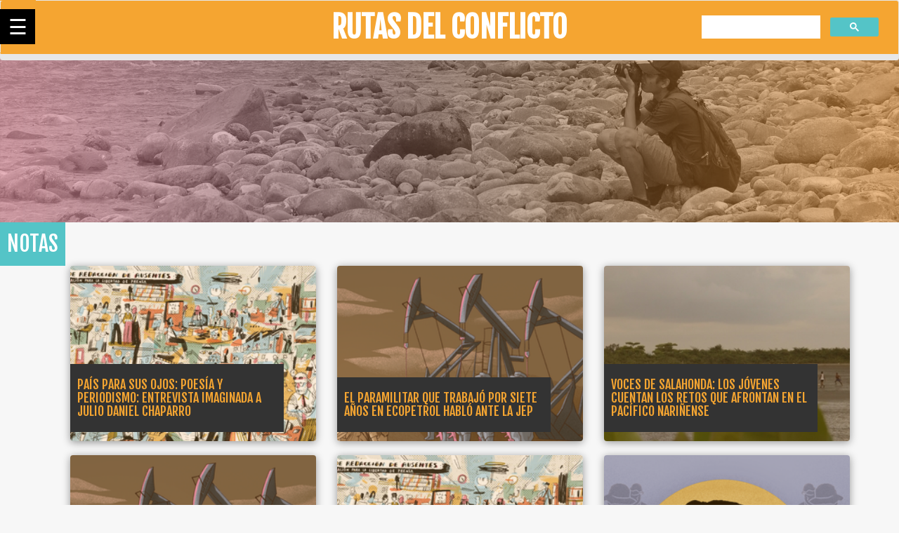

--- FILE ---
content_type: text/html; charset=utf-8
request_url: https://rutasdelconflicto.com/notas/notas/notas/las-millonarias-inversiones-la-cienaga-grande-van-los-canos?page=4
body_size: 5379
content:
<!DOCTYPE html>
<html lang="es" dir="ltr" prefix="og: http://ogp.me/ns# article: http://ogp.me/ns/article# book: http://ogp.me/ns/book# profile: http://ogp.me/ns/profile# video: http://ogp.me/ns/video# product: http://ogp.me/ns/product# content: http://purl.org/rss/1.0/modules/content/ dc: http://purl.org/dc/terms/ foaf: http://xmlns.com/foaf/0.1/ rdfs: http://www.w3.org/2000/01/rdf-schema# sioc: http://rdfs.org/sioc/ns# sioct: http://rdfs.org/sioc/types# skos: http://www.w3.org/2004/02/skos/core# xsd: http://www.w3.org/2001/XMLSchema#">
<head> 
  <meta name="viewport" content="width=device-width, initial-scale=1.0">
  <meta http-equiv="Content-Type" content="text/html; charset=utf-8" />
<link rel="shortcut icon" href="https://rutasdelconflicto.com/misc/favicon.ico" type="image/vnd.microsoft.icon" />
<meta name="generator" content="Drupal 7 (https://www.drupal.org)" />
<link rel="canonical" href="https://rutasdelconflicto.com/notas/notas/notas/las-millonarias-inversiones-la-cienaga-grande-van-los-canos" />
<link rel="shortlink" href="https://rutasdelconflicto.com/notas/notas/notas/las-millonarias-inversiones-la-cienaga-grande-van-los-canos" />
<meta property="og:site_name" content="Rutas del Conflicto" />
<meta property="og:type" content="article" />
<meta property="og:url" content="https://rutasdelconflicto.com/notas/notas/notas/las-millonarias-inversiones-la-cienaga-grande-van-los-canos" />
<meta property="og:title" content="Rutas del Conflicto" />
<meta name="twitter:card" content="summary" />
<meta name="twitter:url" content="https://rutasdelconflicto.com/notas/notas/notas/las-millonarias-inversiones-la-cienaga-grande-van-los-canos" />
<meta itemprop="name" content="Rutas del Conflicto" />
<meta name="dcterms.title" content="Rutas del Conflicto" />
<meta name="dcterms.type" content="Text" />
<meta name="dcterms.format" content="text/html" />
<meta name="dcterms.identifier" content="https://rutasdelconflicto.com/notas/notas/notas/las-millonarias-inversiones-la-cienaga-grande-van-los-canos" />
  <title>Rutas del Conflicto | Page 5 | Rutas del Conflicto</title>
  <link href="https://fonts.googleapis.com/css?family=Fjalla+One&display=swap" rel="stylesheet">
 <link  href="https://fonts.googleapis.com/css?family=Pridi&display=swap" rel="stylesheet">
  <style>
@import url("https://rutasdelconflicto.com/modules/system/system.base.css?t84w8u");
</style>
<style>
@import url("https://rutasdelconflicto.com/sites/all/modules/date/date_api/date.css?t84w8u");
@import url("https://rutasdelconflicto.com/sites/all/modules/date/date_popup/themes/datepicker.1.7.css?t84w8u");
@import url("https://rutasdelconflicto.com/sites/all/modules/date/date_repeat_field/date_repeat_field.css?t84w8u");
@import url("https://rutasdelconflicto.com/modules/field/theme/field.css?t84w8u");
@import url("https://rutasdelconflicto.com/modules/node/node.css?t84w8u");
@import url("https://rutasdelconflicto.com/sites/all/modules/views/css/views.css?t84w8u");
@import url("https://rutasdelconflicto.com/sites/all/modules/ckeditor/css/ckeditor.css?t84w8u");
</style>
<style>
@import url("https://rutasdelconflicto.com/sites/all/modules/ctools/css/ctools.css?t84w8u");
</style>
<link type="text/css" rel="stylesheet" href="https://cdn.jsdelivr.net/npm/bootstrap@3.4.1/dist/css/bootstrap.css" media="all" />
<link type="text/css" rel="stylesheet" href="https://cdn.jsdelivr.net/npm/@unicorn-fail/drupal-bootstrap-styles@0.0.2/dist/3.3.1/7.x-3.x/drupal-bootstrap.css" media="all" />
<style>
@import url("https://rutasdelconflicto.com/sites/all/themes/rutas/css/style.min.css?t84w8u");
</style>
  <link rel="stylesheet" href="https://cdnjs.cloudflare.com/ajax/libs/lightbox2/2.8.2/css/lightbox.min.css"> 


  <script src="//code.jquery.com/jquery-1.9.1.min.js"></script>
<script>window.jQuery || document.write("<script src='/sites/all/modules/jquery_update/replace/jquery/1.9/jquery.min.js'>\x3C/script>")</script>
<script src="https://rutasdelconflicto.com/misc/jquery-extend-3.4.0.js?v=1.9.1"></script>
<script src="https://rutasdelconflicto.com/misc/jquery.once.js?v=1.2"></script>
<script src="https://rutasdelconflicto.com/misc/drupal.js?t84w8u"></script>
<script src="https://cdn.jsdelivr.net/npm/bootstrap@3.4.1/dist/js/bootstrap.js"></script>
<script src="https://rutasdelconflicto.com/sites/all/modules/admin_menu/admin_devel/admin_devel.js?t84w8u"></script>
<script src="https://rutasdelconflicto.com/sites/default/files/languages/es_RZKoaA4pbrdtyKny6WVqC6fYuwwJXWGmH9Ft6f0Jqpo.js?t84w8u"></script>
<script src="https://cdnjs.cloudflare.com/ajax/libs/gsap/1.19.1/TweenLite.min.js"></script>
<script src="https://cdnjs.cloudflare.com/ajax/libs/gsap/1.19.1/TimelineMax.min.js"></script>
<script src="https://cdnjs.cloudflare.com/ajax/libs/gsap/1.19.1/plugins/CSSPlugin.min.js"></script>
<script src="https://cdnjs.cloudflare.com/ajax/libs/gsap/1.19.1/easing/EasePack.min.js"></script>
<script src="https://rutasdelconflicto.com/sites/all/modules/google_analytics/googleanalytics.js?t84w8u"></script>
<script>(function(i,s,o,g,r,a,m){i["GoogleAnalyticsObject"]=r;i[r]=i[r]||function(){(i[r].q=i[r].q||[]).push(arguments)},i[r].l=1*new Date();a=s.createElement(o),m=s.getElementsByTagName(o)[0];a.async=1;a.src=g;m.parentNode.insertBefore(a,m)})(window,document,"script","https://www.google-analytics.com/analytics.js","ga");ga("create", "UA-119600118-1", {"cookieDomain":"auto"});ga("set", "anonymizeIp", true);ga("send", "pageview");</script>
<script src="https://rutasdelconflicto.com/sites/all/themes/rutas/js/nav.js?t84w8u"></script>
<script>jQuery.extend(Drupal.settings, {"basePath":"\/","pathPrefix":"","ajaxPageState":{"theme":"rutas","theme_token":"uhTf8OFmiRUn6yxF-7KKAqw81MAs_DtOV49vMciO7i8","js":{"sites\/all\/themes\/bootstrap\/js\/bootstrap.js":1,"\/\/code.jquery.com\/jquery-1.9.1.min.js":1,"0":1,"misc\/jquery-extend-3.4.0.js":1,"misc\/jquery.once.js":1,"misc\/drupal.js":1,"https:\/\/cdn.jsdelivr.net\/npm\/bootstrap@3.4.1\/dist\/js\/bootstrap.js":1,"sites\/all\/modules\/admin_menu\/admin_devel\/admin_devel.js":1,"public:\/\/languages\/es_RZKoaA4pbrdtyKny6WVqC6fYuwwJXWGmH9Ft6f0Jqpo.js":1,"https:\/\/cdnjs.cloudflare.com\/ajax\/libs\/gsap\/1.19.1\/TweenLite.min.js":1,"https:\/\/cdnjs.cloudflare.com\/ajax\/libs\/gsap\/1.19.1\/TimelineMax.min.js":1,"https:\/\/cdnjs.cloudflare.com\/ajax\/libs\/gsap\/1.19.1\/plugins\/CSSPlugin.min.js":1,"https:\/\/cdnjs.cloudflare.com\/ajax\/libs\/gsap\/1.19.1\/easing\/EasePack.min.js":1,"sites\/all\/modules\/google_analytics\/googleanalytics.js":1,"1":1,"sites\/all\/themes\/rutas\/js\/nav.js":1},"css":{"modules\/system\/system.base.css":1,"sites\/all\/modules\/date\/date_api\/date.css":1,"sites\/all\/modules\/date\/date_popup\/themes\/datepicker.1.7.css":1,"sites\/all\/modules\/date\/date_repeat_field\/date_repeat_field.css":1,"modules\/field\/theme\/field.css":1,"modules\/node\/node.css":1,"sites\/all\/modules\/views\/css\/views.css":1,"sites\/all\/modules\/ckeditor\/css\/ckeditor.css":1,"sites\/all\/modules\/ctools\/css\/ctools.css":1,"sites\/all\/modules\/rutas\/historias\/css\/style.css":1,"sites\/all\/themes\/rutas\/css\/style.css":1,"https:\/\/cdn.jsdelivr.net\/npm\/bootstrap@3.4.1\/dist\/css\/bootstrap.css":1,"https:\/\/cdn.jsdelivr.net\/npm\/@unicorn-fail\/drupal-bootstrap-styles@0.0.2\/dist\/3.3.1\/7.x-3.x\/drupal-bootstrap.css":1,"sites\/all\/themes\/rutas\/css\/style.min.css":1}},"googleanalytics":{"trackOutbound":1,"trackMailto":1,"trackDownload":1,"trackDownloadExtensions":"7z|aac|arc|arj|asf|asx|avi|bin|csv|doc(x|m)?|dot(x|m)?|exe|flv|gif|gz|gzip|hqx|jar|jpe?g|js|mp(2|3|4|e?g)|mov(ie)?|msi|msp|pdf|phps|png|ppt(x|m)?|pot(x|m)?|pps(x|m)?|ppam|sld(x|m)?|thmx|qtm?|ra(m|r)?|sea|sit|tar|tgz|torrent|txt|wav|wma|wmv|wpd|xls(x|m|b)?|xlt(x|m)|xlam|xml|z|zip"},"bootstrap":{"anchorsFix":"0","anchorsSmoothScrolling":"0","formHasError":1,"popoverEnabled":"1","popoverOptions":{"animation":1,"html":0,"placement":"right","selector":"","trigger":"click","triggerAutoclose":1,"title":"","content":"","delay":0,"container":"body"},"tooltipEnabled":"1","tooltipOptions":{"animation":1,"html":0,"placement":"auto left","selector":"","trigger":"hover focus","delay":0,"container":"body"}}});</script>
  <script async src="https://cse.google.com/cse.js?cx=002095416315407194715:osuaoap5zwr"></script>
  
  
<!-- jQuery library -->

    <!-- Global site tag (gtag.js) - Google Analytics -->

</head>
<body class="html not-front not-logged-in one-sidebar sidebar-first page-notas page-notas-notas page-notas-notas-notas page-notas-notas-notas-las-millonarias-inversiones-la-cienaga-grande-van-los-canos">

  

<div class="navigation">
  <div class="toggle-wrapper">
    <span class="show">&#9776;</span>
    <span class="hide">&#9866;</span>
  </div>
  <div class="heading">Rutas del Conflicto</div>
  <ul class="menu">
    <li class="has-menu">
      <a href="#">Cartografías del conflicto</a>
      <ul class="menu">
      <li><a href="https://rutasdelconflicto.com/masacres">Masacres</a></li>
      <li><a href="https://rutasdelconflicto.com/geografia-paramilitarismo">Geografía del paramilitarismo</a></li>
      <li><a href="https://rutasdelconflicto.com/yo-sobrevivi"> Sobreviví</a></li>
      </ul>
    </li>   
    <li class="has-menu">
      <a href="https://rutasdelconflicto.com/historias">Historias</a>
      <ul class="menu">
        <li><a href="https://rutasdelconflicto.com/notas">Notas</a></li>
        <li><a href="https://rutasdelconflicto.com/especial">Especiales</a></li>
      </ul>
    </li>
    <li class="has-menu">
      <a href="https://rutasdelconflicto.com/periodismo-de-datos">Nuestros Portales</a>
      <ul class="menu">
        <li><a href="https://capitalenconflicto.com.co/" target="blank">Capital en Conflicto</a></li>
        <li><a href="https://lapazenelterreno.com/"  target="blank">La Paz en el Terreno</a></li>
        <li><a href="http://tierraendisputa.com/"  target="blank">Tierra en Disputa</a></li>
        <li><a href="https://rutasdelconflicto.com/rios-vida-muerte/"  target="blank">Rios de Vida y Muerte</a></li>
        <li><a href="http://mujeresenavanzada.co/"  target="blank">Mujeres en Avanzada</a></li>
      </ul>
    </li>
    <li class="active"><a href="https://rutasdelconflicto.com/quienes-somos">¿Quiénes somos?</a></li>
    <li><a href="https://rutasdelconflicto.com/formularios/tu-memoria-cuenta">Tu Memoria Cuenta</a></li>
  </ul>
</div> 

<nav class="navbar navbar-default">

  <div class="container-fluid">
  <div class="navbar-header">
  <a href="https://rutasdelconflicto.com/"><div class="brand-web">
      <h1>Rutas del Conflicto</h1>
      </div></a>
    </div>
    <div class="collapse navbar-collapse" id="bs-example-navbar-collapse-1">
     <a href="https://rutasdelconflicto.com/"><div class="brand-web">
      <h1>Rutas del Conflicto</h1>
      </div></a>
 <ul class="nav navbar-nav">
 

<div class="gcse-search" ></div>
        
      </ul>



  
    </div><!-- /.navbar-collapse -->
  </div><!-- /.container-fluid -->
</nav>
  <div class="region region-content">
    <section id="block-system-main" class="block block-system clearfix">

      
  
<div class="container-fluid banner-seccion">
   
  <img src="https://rutasdelconflicto.com/imagenes/banner-notas.png" width="100%">
</div>
<div class="container-fluid">
<div class="label-one">
NOTAS
</div>

<div class="container notas">
 <div class="container">
<div class="col-xs-12 col-lg-4 col-md-4">
  <a href="notas/pais-ojos-poesia-periodismo-entrevista-imaginada-julio-daniel-chaparro">
    <div class="thumbnail" style="height:250px"> <img src="https://rutasdelconflicto.com/sites/default/files/styles/interna_card/public/redaccion_de_ausentes_1.png?itok=kaXTDSBN" class="img-responsive img-rc" ><div class="caption" id="caption-seccion2">   
    <h4> País para sus ojos: poesía y periodismo: entrevista imaginada a Julio Daniel Chaparro</h4>  
      </div>
    </div>
    </a>
  </div><div class="col-xs-12 col-lg-4 col-md-4">
  <a href="notas/el-paramilitar-trabajo-siete-anos-ecopetrol-hablo-la-jep">
    <div class="thumbnail" style="height:250px"> <img src="https://rutasdelconflicto.com/sites/default/files/styles/interna_card/public/ecopetrol_0.png?itok=oExb6d6s" class="img-responsive img-rc" ><div class="caption" id="caption-seccion2">   
    <h4> El paramilitar que trabajó por siete años en Ecopetrol habló ante la JEP</h4>  
      </div>
    </div>
    </a>
  </div><div class="col-xs-12 col-lg-4 col-md-4">
  <a href="notas/voces-salahonda-los-jovenes-cuentan-los-retos-afrontan-el-pacifico-narinense">
    <div class="thumbnail" style="height:250px"> <img src="https://rutasdelconflicto.com/sites/default/files/styles/interna_card/public/whatsapp_image_2024-11-14_at_3.23.35_pm.jpeg?itok=nRZrtBR_" class="img-responsive img-rc" ><div class="caption" id="caption-seccion2">   
    <h4> Voces de Salahonda: los jóvenes cuentan los retos que afrontan en el Pacífico  nariñense</h4>  
      </div>
    </div>
    </a>
  </div><div class="col-xs-12 col-lg-4 col-md-4">
  <a href="notas/ecopetrol-contrato-paramilitar-habia-perpetrado-la-masacre-febrero-1999-barrancabermeja">
    <div class="thumbnail" style="height:250px"> <img src="https://rutasdelconflicto.com/sites/default/files/styles/interna_card/public/ecopetrol.png?itok=hTC-GgHC" class="img-responsive img-rc" ><div class="caption" id="caption-seccion2">   
    <h4> Ecopetrol contrató a un paramilitar que había perpetrado la masacre de  febrero de 1999 en Barrancabermeja</h4>  
      </div>
    </div>
    </a>
  </div><div class="col-xs-12 col-lg-4 col-md-4">
  <a href="notas/escribo-pienso-me-van-leer-las-personas-las-escribo">
    <div class="thumbnail" style="height:250px"> <img src="https://rutasdelconflicto.com/sites/default/files/styles/interna_card/public/redaccion_de_ausentes.png?itok=8bPTnqwS" class="img-responsive img-rc" ><div class="caption" id="caption-seccion2">   
    <h4> Escribo como pienso que me van a leer las personas sobre las que escribo </h4>  
      </div>
    </div>
    </a>
  </div><div class="col-xs-12 col-lg-4 col-md-4">
  <a href="notas/las-tierras-el-chimborazo-tienen-palma-pero-no-tienen-verdad">
    <div class="thumbnail" style="height:250px"> <img src="https://rutasdelconflicto.com/sites/default/files/styles/interna_card/public/chimborazo-colombia.png?itok=u1rbClPN" class="img-responsive img-rc" ><div class="caption" id="caption-seccion2">   
    <h4> Las tierras de El Chimborazo tienen palma, pero no tienen verdad</h4>  
      </div>
    </div>
    </a>
  </div><div class="col-xs-12 col-lg-4 col-md-4">
  <a href="notas/la-mineria-divide-suroriente-antioqueno">
    <div class="thumbnail" style="height:250px"> <img src="https://rutasdelconflicto.com/sites/default/files/styles/interna_card/public/whatsapp_image_2024-09-30_at_17.57.19.jpeg?itok=oWbq233v" class="img-responsive img-rc" ><div class="caption" id="caption-seccion2">   
    <h4> La minería divide al suroriente antioqueño  </h4>  
      </div>
    </div>
    </a>
  </div><div class="col-xs-12 col-lg-4 col-md-4">
  <a href="notas/la-poderosa-familia-antioquena-gaviria-correa-temas-pendientes-los-montes-maria">
    <div class="thumbnail" style="height:250px"> <img src="https://rutasdelconflicto.com/sites/default/files/styles/interna_card/public/portada_18.jpeg?itok=GF_pUnPF" class="img-responsive img-rc" ><div class="caption" id="caption-seccion2">   
    <h4> La poderosa familia antioqueña Gaviria Correa y sus temas pendientes en los Montes de María</h4>  
      </div>
    </div>
    </a>
  </div><div class="col-xs-12 col-lg-4 col-md-4">
  <a href="notas/la-tutela-la-empresa-german-efromovich-retraso-aun-la-restitucion-la-hacienda-bellacruz">
    <div class="thumbnail" style="height:250px"> <img src="https://rutasdelconflicto.com/sites/default/files/styles/interna_card/public/whatsapp_image_2024-09-21_at_14.54.52.jpeg?itok=1-xXMI8V" class="img-responsive img-rc" ><div class="caption" id="caption-seccion2">   
    <h4> La tutela de la empresa de German Efromovich que retrasó aún más la restitución de la Hacienda Bellacruz </h4>  
      </div>
    </div>
    </a>
  </div></div><div class="text-center"><ul class="pagination"><li class="pager-first"><a href="/notas/notas/notas/las-millonarias-inversiones-la-cienaga-grande-van-los-canos">first</a></li>
<li class="prev"><a href="/notas/notas/notas/las-millonarias-inversiones-la-cienaga-grande-van-los-canos?page=3">previous</a></li>
<li><a title="Ir a la página 1" href="/notas/notas/notas/las-millonarias-inversiones-la-cienaga-grande-van-los-canos">1</a></li>
<li><a title="Ir a la página 2" href="/notas/notas/notas/las-millonarias-inversiones-la-cienaga-grande-van-los-canos?page=1">2</a></li>
<li><a title="Ir a la página 3" href="/notas/notas/notas/las-millonarias-inversiones-la-cienaga-grande-van-los-canos?page=2">3</a></li>
<li><a title="Ir a la página 4" href="/notas/notas/notas/las-millonarias-inversiones-la-cienaga-grande-van-los-canos?page=3">4</a></li>
<li class="active"><span>5</span></li>
<li><a title="Ir a la página 6" href="/notas/notas/notas/las-millonarias-inversiones-la-cienaga-grande-van-los-canos?page=5">6</a></li>
<li><a title="Ir a la página 7" href="/notas/notas/notas/las-millonarias-inversiones-la-cienaga-grande-van-los-canos?page=6">7</a></li>
<li><a title="Ir a la página 8" href="/notas/notas/notas/las-millonarias-inversiones-la-cienaga-grande-van-los-canos?page=7">8</a></li>
<li><a title="Ir a la página 9" href="/notas/notas/notas/las-millonarias-inversiones-la-cienaga-grande-van-los-canos?page=8">9</a></li>
<li class="pager-ellipsis disabled"><span>…</span></li>
<li class="next"><a href="/notas/notas/notas/las-millonarias-inversiones-la-cienaga-grande-van-los-canos?page=5">next</a></li>
<li class="pager-last"><a href="/notas/notas/notas/las-millonarias-inversiones-la-cienaga-grande-van-los-canos?page=29">last</a></li>
</ul></div>


</section>
  </div>
<div class="container-fluid">
    <!----------- Footer ------------>
    <footer class="footer-bs">
        <div class="row">
        	<div class="col-md-3 col-xs-12 footer-brand animated fadeInLeft">
            <div class="col-md-6 col-xs-6">
            	<h4>Un proyecto</h4>
              <img src="https://rutasdelconflicto.com/logo-conlupa.png" width="85%">    
            </div>
            <div class="col-md-6 col-xs-6">
              <h4>Con el apoyo</h4> 
              <img src="https://rutasdelconflicto.com/urosario.png" width="60%">
            </div>
            </div>
        	<div class="col-md-4 col-xs-12 footer-nav animated fadeInUp">
            	<h4>Secciones —</h4>
            	<div class="col-md-6 col-xs-12">
                    <ul class="pages">
                        <li><a href="https://rutasdelconflicto.com/periodismo-de-datos" >Periodismo de datos</a></li>
                        <li><a href="https://rutasdelconflicto.com/historias">Historias</a></li>
                        <li><a href="https://rutasdelconflicto.com/formularios/tu-memoria-cuenta" >Tu Memoria cuenta</a></li>
                    </ul>
                </div>
            	<div class="col-md-6 col-xs-12">
                    <ul class="list">
                        <li><a href="https://rutasdelconflicto.com/quienes-somos" >¿Quiénes somos?</a></li>
                        <li><a href="https://rutasdelconflicto.com/politica-datos-fundacion-conlupa.pdf" target="blank">Pólitica de tratamiento de datos</a></li>
                    </ul>
                </div>
            </div>
        	<div class="col-md-2 col-xs-12 footer-social animated fadeInDown"> 
            	<h4>Síguenos</h4>
            	<ul>
                	<li><a href="https://www.facebook.com/RutasDelConflicto/" target="blank">Facebook</a></li>
                	<li><a href="https://twitter.com/rutasconflicto" target="blank">Twitter</a></li>
                	<li><a href="https://www.instagram.com/rutasdelconflicto/" target="blank">Instagram</a></li>
                  <li><a href="https://www.youtube.com/channel/UC2RHQ5OnTw9EdF2MxN4A1VQ/videos" target="blank">YouTube</a></li>
                	<li><a href="https://vimeo.com/user84071951" target="blank">Vimeo</a></li>
                </ul>
            </div>
        	<div class="col-md-3 col-xs-12 footer-ns animated fadeInRight">
            	<h4>Búsqueda Avanzada</h4>
              
                <p>
                    <div class="input-group">
                    <div class="gcse-search" ></div>
                    </div><!-- /input-group -->
                 </p>
            </div>
        </div>
        <div class="row all-rights">
                  <p>© 2021, todos los derechos reservados</p>
                  <p><small>Diseño y desarrollo: Foresta Web Design</small></p>
            </div>
    </footer>
</div>
          


</body>

</html>